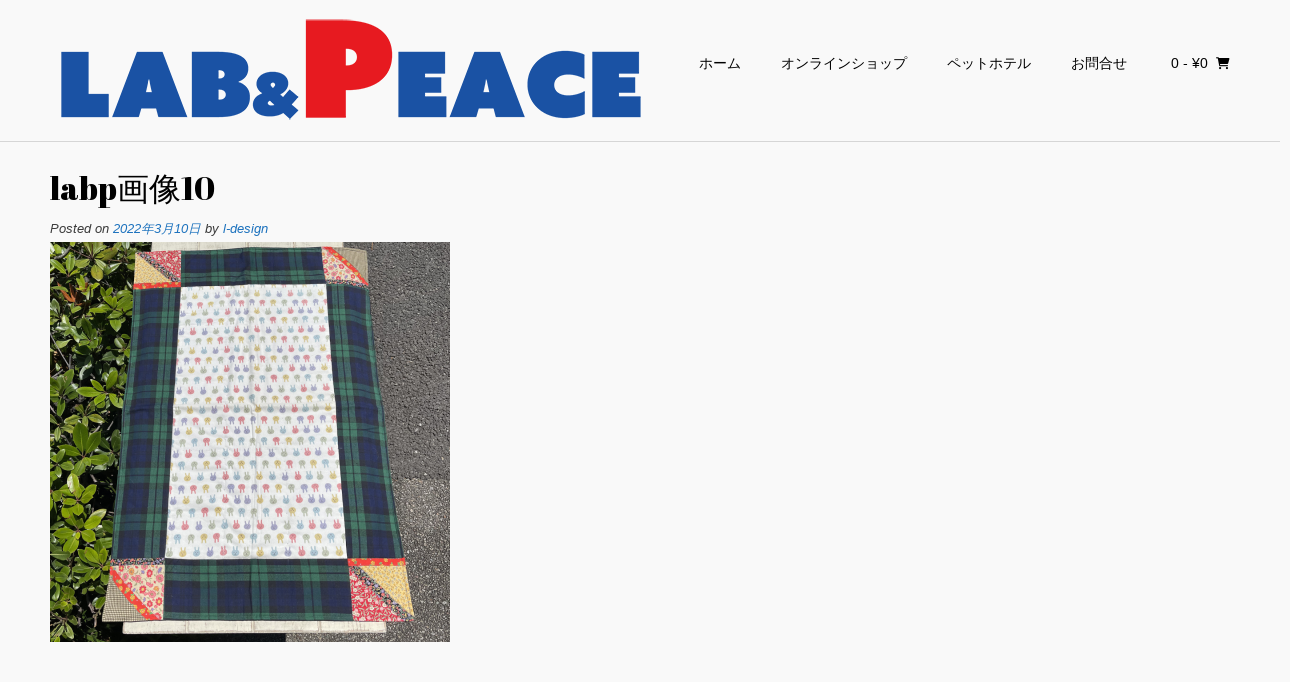

--- FILE ---
content_type: text/html; charset=UTF-8
request_url: https://labpeace-dog.com/labp%E7%94%BB%E5%83%8F10/
body_size: 13543
content:
<!DOCTYPE html><!-- Vogue.ORG -->
<html dir="ltr" lang="ja" prefix="og: https://ogp.me/ns#">
<head>
<meta charset="UTF-8">
<meta name="viewport" content="width=device-width, initial-scale=1">
<link rel="profile" href="http://gmpg.org/xfn/11">
<title>labp画像10 | Lab&amp;Peace</title>

		<!-- All in One SEO 4.7.3 - aioseo.com -->
		<meta name="robots" content="max-image-preview:large" />
		<link rel="canonical" href="https://labpeace-dog.com/labp%e7%94%bb%e5%83%8f10/" />
		<meta name="generator" content="All in One SEO (AIOSEO) 4.7.3" />
		<meta property="og:locale" content="ja_JP" />
		<meta property="og:site_name" content="Lab&amp;Peace |   神戸発、オリジナル大型犬の服、オリジナルドッグフードを販売しております。  自由にのびのび過ごせるペットホテルもさせていただいております。  どうぞお気軽にお問い合わせください" />
		<meta property="og:type" content="article" />
		<meta property="og:title" content="labp画像10 | Lab&amp;Peace" />
		<meta property="og:url" content="https://labpeace-dog.com/labp%e7%94%bb%e5%83%8f10/" />
		<meta property="article:published_time" content="2022-03-10T12:23:41+00:00" />
		<meta property="article:modified_time" content="2022-03-10T12:23:41+00:00" />
		<meta name="twitter:card" content="summary" />
		<meta name="twitter:title" content="labp画像10 | Lab&amp;Peace" />
		<script type="application/ld+json" class="aioseo-schema">
			{"@context":"https:\/\/schema.org","@graph":[{"@type":"BreadcrumbList","@id":"https:\/\/labpeace-dog.com\/labp%e7%94%bb%e5%83%8f10\/#breadcrumblist","itemListElement":[{"@type":"ListItem","@id":"https:\/\/labpeace-dog.com\/#listItem","position":1,"name":"\u5bb6","item":"https:\/\/labpeace-dog.com\/","nextItem":"https:\/\/labpeace-dog.com\/labp%e7%94%bb%e5%83%8f10\/#listItem"},{"@type":"ListItem","@id":"https:\/\/labpeace-dog.com\/labp%e7%94%bb%e5%83%8f10\/#listItem","position":2,"name":"labp\u753b\u50cf10","previousItem":"https:\/\/labpeace-dog.com\/#listItem"}]},{"@type":"ItemPage","@id":"https:\/\/labpeace-dog.com\/labp%e7%94%bb%e5%83%8f10\/#itempage","url":"https:\/\/labpeace-dog.com\/labp%e7%94%bb%e5%83%8f10\/","name":"labp\u753b\u50cf10 | Lab&Peace","inLanguage":"ja","isPartOf":{"@id":"https:\/\/labpeace-dog.com\/#website"},"breadcrumb":{"@id":"https:\/\/labpeace-dog.com\/labp%e7%94%bb%e5%83%8f10\/#breadcrumblist"},"author":{"@id":"https:\/\/labpeace-dog.com\/author\/l-design\/#author"},"creator":{"@id":"https:\/\/labpeace-dog.com\/author\/l-design\/#author"},"datePublished":"2022-03-10T21:23:41+09:00","dateModified":"2022-03-10T21:23:41+09:00"},{"@type":"Person","@id":"https:\/\/labpeace-dog.com\/#person","name":"kanoyumi","image":{"@type":"ImageObject","@id":"https:\/\/labpeace-dog.com\/labp%e7%94%bb%e5%83%8f10\/#personImage","url":"https:\/\/secure.gravatar.com\/avatar\/8785d379cc5c3ee3dd6544d7bf475805?s=96&d=mm&r=g","width":96,"height":96,"caption":"kanoyumi"}},{"@type":"Person","@id":"https:\/\/labpeace-dog.com\/author\/l-design\/#author","url":"https:\/\/labpeace-dog.com\/author\/l-design\/","name":"l-design","image":{"@type":"ImageObject","@id":"https:\/\/labpeace-dog.com\/labp%e7%94%bb%e5%83%8f10\/#authorImage","url":"https:\/\/secure.gravatar.com\/avatar\/ac97353dac38e3fa483d5ffe93c1bd8d?s=96&d=mm&r=g","width":96,"height":96,"caption":"l-design"}},{"@type":"WebSite","@id":"https:\/\/labpeace-dog.com\/#website","url":"https:\/\/labpeace-dog.com\/","name":"Lab&Peace","description":"\u795e\u6238\u767a\u3001\u30aa\u30ea\u30b8\u30ca\u30eb\u5927\u578b\u72ac\u306e\u670d\u3001\u30aa\u30ea\u30b8\u30ca\u30eb\u30c9\u30c3\u30b0\u30d5\u30fc\u30c9\u3092\u8ca9\u58f2\u3057\u3066\u304a\u308a\u307e\u3059\u3002  \u81ea\u7531\u306b\u306e\u3073\u306e\u3073\u904e\u3054\u305b\u308b\u30da\u30c3\u30c8\u30db\u30c6\u30eb\u3082\u3055\u305b\u3066\u3044\u305f\u3060\u3044\u3066\u304a\u308a\u307e\u3059\u3002  \u3069\u3046\u305e\u304a\u6c17\u8efd\u306b\u304a\u554f\u3044\u5408\u308f\u305b\u304f\u3060\u3055\u3044","inLanguage":"ja","publisher":{"@id":"https:\/\/labpeace-dog.com\/#person"}}]}
		</script>
		<!-- All in One SEO -->

<script>window._wca = window._wca || [];</script>
<link rel='dns-prefetch' href='//stats.wp.com' />
<link rel='dns-prefetch' href='//secure.gravatar.com' />
<link rel='dns-prefetch' href='//fonts.googleapis.com' />
<link rel='dns-prefetch' href='//v0.wordpress.com' />
<link rel='dns-prefetch' href='//i0.wp.com' />
<link rel="alternate" type="application/rss+xml" title="Lab&amp;Peace &raquo; フィード" href="https://labpeace-dog.com/feed/" />
<link rel="alternate" type="application/rss+xml" title="Lab&amp;Peace &raquo; コメントフィード" href="https://labpeace-dog.com/comments/feed/" />
		<!-- This site uses the Google Analytics by MonsterInsights plugin v9.1.1 - Using Analytics tracking - https://www.monsterinsights.com/ -->
		<!-- Note: MonsterInsights is not currently configured on this site. The site owner needs to authenticate with Google Analytics in the MonsterInsights settings panel. -->
					<!-- No tracking code set -->
				<!-- / Google Analytics by MonsterInsights -->
		<script type="text/javascript">
/* <![CDATA[ */
window._wpemojiSettings = {"baseUrl":"https:\/\/s.w.org\/images\/core\/emoji\/15.0.3\/72x72\/","ext":".png","svgUrl":"https:\/\/s.w.org\/images\/core\/emoji\/15.0.3\/svg\/","svgExt":".svg","source":{"concatemoji":"https:\/\/labpeace-dog.com\/wp-includes\/js\/wp-emoji-release.min.js?ver=6.6.4"}};
/*! This file is auto-generated */
!function(i,n){var o,s,e;function c(e){try{var t={supportTests:e,timestamp:(new Date).valueOf()};sessionStorage.setItem(o,JSON.stringify(t))}catch(e){}}function p(e,t,n){e.clearRect(0,0,e.canvas.width,e.canvas.height),e.fillText(t,0,0);var t=new Uint32Array(e.getImageData(0,0,e.canvas.width,e.canvas.height).data),r=(e.clearRect(0,0,e.canvas.width,e.canvas.height),e.fillText(n,0,0),new Uint32Array(e.getImageData(0,0,e.canvas.width,e.canvas.height).data));return t.every(function(e,t){return e===r[t]})}function u(e,t,n){switch(t){case"flag":return n(e,"\ud83c\udff3\ufe0f\u200d\u26a7\ufe0f","\ud83c\udff3\ufe0f\u200b\u26a7\ufe0f")?!1:!n(e,"\ud83c\uddfa\ud83c\uddf3","\ud83c\uddfa\u200b\ud83c\uddf3")&&!n(e,"\ud83c\udff4\udb40\udc67\udb40\udc62\udb40\udc65\udb40\udc6e\udb40\udc67\udb40\udc7f","\ud83c\udff4\u200b\udb40\udc67\u200b\udb40\udc62\u200b\udb40\udc65\u200b\udb40\udc6e\u200b\udb40\udc67\u200b\udb40\udc7f");case"emoji":return!n(e,"\ud83d\udc26\u200d\u2b1b","\ud83d\udc26\u200b\u2b1b")}return!1}function f(e,t,n){var r="undefined"!=typeof WorkerGlobalScope&&self instanceof WorkerGlobalScope?new OffscreenCanvas(300,150):i.createElement("canvas"),a=r.getContext("2d",{willReadFrequently:!0}),o=(a.textBaseline="top",a.font="600 32px Arial",{});return e.forEach(function(e){o[e]=t(a,e,n)}),o}function t(e){var t=i.createElement("script");t.src=e,t.defer=!0,i.head.appendChild(t)}"undefined"!=typeof Promise&&(o="wpEmojiSettingsSupports",s=["flag","emoji"],n.supports={everything:!0,everythingExceptFlag:!0},e=new Promise(function(e){i.addEventListener("DOMContentLoaded",e,{once:!0})}),new Promise(function(t){var n=function(){try{var e=JSON.parse(sessionStorage.getItem(o));if("object"==typeof e&&"number"==typeof e.timestamp&&(new Date).valueOf()<e.timestamp+604800&&"object"==typeof e.supportTests)return e.supportTests}catch(e){}return null}();if(!n){if("undefined"!=typeof Worker&&"undefined"!=typeof OffscreenCanvas&&"undefined"!=typeof URL&&URL.createObjectURL&&"undefined"!=typeof Blob)try{var e="postMessage("+f.toString()+"("+[JSON.stringify(s),u.toString(),p.toString()].join(",")+"));",r=new Blob([e],{type:"text/javascript"}),a=new Worker(URL.createObjectURL(r),{name:"wpTestEmojiSupports"});return void(a.onmessage=function(e){c(n=e.data),a.terminate(),t(n)})}catch(e){}c(n=f(s,u,p))}t(n)}).then(function(e){for(var t in e)n.supports[t]=e[t],n.supports.everything=n.supports.everything&&n.supports[t],"flag"!==t&&(n.supports.everythingExceptFlag=n.supports.everythingExceptFlag&&n.supports[t]);n.supports.everythingExceptFlag=n.supports.everythingExceptFlag&&!n.supports.flag,n.DOMReady=!1,n.readyCallback=function(){n.DOMReady=!0}}).then(function(){return e}).then(function(){var e;n.supports.everything||(n.readyCallback(),(e=n.source||{}).concatemoji?t(e.concatemoji):e.wpemoji&&e.twemoji&&(t(e.twemoji),t(e.wpemoji)))}))}((window,document),window._wpemojiSettings);
/* ]]> */
</script>
<style id='wp-emoji-styles-inline-css' type='text/css'>

	img.wp-smiley, img.emoji {
		display: inline !important;
		border: none !important;
		box-shadow: none !important;
		height: 1em !important;
		width: 1em !important;
		margin: 0 0.07em !important;
		vertical-align: -0.1em !important;
		background: none !important;
		padding: 0 !important;
	}
</style>
<link rel='stylesheet' id='wp-block-library-css' href='https://labpeace-dog.com/wp-includes/css/dist/block-library/style.min.css?ver=6.6.4' type='text/css' media='all' />
<link rel='stylesheet' id='mediaelement-css' href='https://labpeace-dog.com/wp-includes/js/mediaelement/mediaelementplayer-legacy.min.css?ver=4.2.17' type='text/css' media='all' />
<link rel='stylesheet' id='wp-mediaelement-css' href='https://labpeace-dog.com/wp-includes/js/mediaelement/wp-mediaelement.min.css?ver=6.6.4' type='text/css' media='all' />
<style id='jetpack-sharing-buttons-style-inline-css' type='text/css'>
.jetpack-sharing-buttons__services-list{display:flex;flex-direction:row;flex-wrap:wrap;gap:0;list-style-type:none;margin:5px;padding:0}.jetpack-sharing-buttons__services-list.has-small-icon-size{font-size:12px}.jetpack-sharing-buttons__services-list.has-normal-icon-size{font-size:16px}.jetpack-sharing-buttons__services-list.has-large-icon-size{font-size:24px}.jetpack-sharing-buttons__services-list.has-huge-icon-size{font-size:36px}@media print{.jetpack-sharing-buttons__services-list{display:none!important}}.editor-styles-wrapper .wp-block-jetpack-sharing-buttons{gap:0;padding-inline-start:0}ul.jetpack-sharing-buttons__services-list.has-background{padding:1.25em 2.375em}
</style>
<style id='classic-theme-styles-inline-css' type='text/css'>
/*! This file is auto-generated */
.wp-block-button__link{color:#fff;background-color:#32373c;border-radius:9999px;box-shadow:none;text-decoration:none;padding:calc(.667em + 2px) calc(1.333em + 2px);font-size:1.125em}.wp-block-file__button{background:#32373c;color:#fff;text-decoration:none}
</style>
<style id='global-styles-inline-css' type='text/css'>
:root{--wp--preset--aspect-ratio--square: 1;--wp--preset--aspect-ratio--4-3: 4/3;--wp--preset--aspect-ratio--3-4: 3/4;--wp--preset--aspect-ratio--3-2: 3/2;--wp--preset--aspect-ratio--2-3: 2/3;--wp--preset--aspect-ratio--16-9: 16/9;--wp--preset--aspect-ratio--9-16: 9/16;--wp--preset--color--black: #000000;--wp--preset--color--cyan-bluish-gray: #abb8c3;--wp--preset--color--white: #ffffff;--wp--preset--color--pale-pink: #f78da7;--wp--preset--color--vivid-red: #cf2e2e;--wp--preset--color--luminous-vivid-orange: #ff6900;--wp--preset--color--luminous-vivid-amber: #fcb900;--wp--preset--color--light-green-cyan: #7bdcb5;--wp--preset--color--vivid-green-cyan: #00d084;--wp--preset--color--pale-cyan-blue: #8ed1fc;--wp--preset--color--vivid-cyan-blue: #0693e3;--wp--preset--color--vivid-purple: #9b51e0;--wp--preset--gradient--vivid-cyan-blue-to-vivid-purple: linear-gradient(135deg,rgba(6,147,227,1) 0%,rgb(155,81,224) 100%);--wp--preset--gradient--light-green-cyan-to-vivid-green-cyan: linear-gradient(135deg,rgb(122,220,180) 0%,rgb(0,208,130) 100%);--wp--preset--gradient--luminous-vivid-amber-to-luminous-vivid-orange: linear-gradient(135deg,rgba(252,185,0,1) 0%,rgba(255,105,0,1) 100%);--wp--preset--gradient--luminous-vivid-orange-to-vivid-red: linear-gradient(135deg,rgba(255,105,0,1) 0%,rgb(207,46,46) 100%);--wp--preset--gradient--very-light-gray-to-cyan-bluish-gray: linear-gradient(135deg,rgb(238,238,238) 0%,rgb(169,184,195) 100%);--wp--preset--gradient--cool-to-warm-spectrum: linear-gradient(135deg,rgb(74,234,220) 0%,rgb(151,120,209) 20%,rgb(207,42,186) 40%,rgb(238,44,130) 60%,rgb(251,105,98) 80%,rgb(254,248,76) 100%);--wp--preset--gradient--blush-light-purple: linear-gradient(135deg,rgb(255,206,236) 0%,rgb(152,150,240) 100%);--wp--preset--gradient--blush-bordeaux: linear-gradient(135deg,rgb(254,205,165) 0%,rgb(254,45,45) 50%,rgb(107,0,62) 100%);--wp--preset--gradient--luminous-dusk: linear-gradient(135deg,rgb(255,203,112) 0%,rgb(199,81,192) 50%,rgb(65,88,208) 100%);--wp--preset--gradient--pale-ocean: linear-gradient(135deg,rgb(255,245,203) 0%,rgb(182,227,212) 50%,rgb(51,167,181) 100%);--wp--preset--gradient--electric-grass: linear-gradient(135deg,rgb(202,248,128) 0%,rgb(113,206,126) 100%);--wp--preset--gradient--midnight: linear-gradient(135deg,rgb(2,3,129) 0%,rgb(40,116,252) 100%);--wp--preset--font-size--small: 13px;--wp--preset--font-size--medium: 20px;--wp--preset--font-size--large: 36px;--wp--preset--font-size--x-large: 42px;--wp--preset--font-family--inter: "Inter", sans-serif;--wp--preset--font-family--cardo: Cardo;--wp--preset--spacing--20: 0.44rem;--wp--preset--spacing--30: 0.67rem;--wp--preset--spacing--40: 1rem;--wp--preset--spacing--50: 1.5rem;--wp--preset--spacing--60: 2.25rem;--wp--preset--spacing--70: 3.38rem;--wp--preset--spacing--80: 5.06rem;--wp--preset--shadow--natural: 6px 6px 9px rgba(0, 0, 0, 0.2);--wp--preset--shadow--deep: 12px 12px 50px rgba(0, 0, 0, 0.4);--wp--preset--shadow--sharp: 6px 6px 0px rgba(0, 0, 0, 0.2);--wp--preset--shadow--outlined: 6px 6px 0px -3px rgba(255, 255, 255, 1), 6px 6px rgba(0, 0, 0, 1);--wp--preset--shadow--crisp: 6px 6px 0px rgba(0, 0, 0, 1);}:where(.is-layout-flex){gap: 0.5em;}:where(.is-layout-grid){gap: 0.5em;}body .is-layout-flex{display: flex;}.is-layout-flex{flex-wrap: wrap;align-items: center;}.is-layout-flex > :is(*, div){margin: 0;}body .is-layout-grid{display: grid;}.is-layout-grid > :is(*, div){margin: 0;}:where(.wp-block-columns.is-layout-flex){gap: 2em;}:where(.wp-block-columns.is-layout-grid){gap: 2em;}:where(.wp-block-post-template.is-layout-flex){gap: 1.25em;}:where(.wp-block-post-template.is-layout-grid){gap: 1.25em;}.has-black-color{color: var(--wp--preset--color--black) !important;}.has-cyan-bluish-gray-color{color: var(--wp--preset--color--cyan-bluish-gray) !important;}.has-white-color{color: var(--wp--preset--color--white) !important;}.has-pale-pink-color{color: var(--wp--preset--color--pale-pink) !important;}.has-vivid-red-color{color: var(--wp--preset--color--vivid-red) !important;}.has-luminous-vivid-orange-color{color: var(--wp--preset--color--luminous-vivid-orange) !important;}.has-luminous-vivid-amber-color{color: var(--wp--preset--color--luminous-vivid-amber) !important;}.has-light-green-cyan-color{color: var(--wp--preset--color--light-green-cyan) !important;}.has-vivid-green-cyan-color{color: var(--wp--preset--color--vivid-green-cyan) !important;}.has-pale-cyan-blue-color{color: var(--wp--preset--color--pale-cyan-blue) !important;}.has-vivid-cyan-blue-color{color: var(--wp--preset--color--vivid-cyan-blue) !important;}.has-vivid-purple-color{color: var(--wp--preset--color--vivid-purple) !important;}.has-black-background-color{background-color: var(--wp--preset--color--black) !important;}.has-cyan-bluish-gray-background-color{background-color: var(--wp--preset--color--cyan-bluish-gray) !important;}.has-white-background-color{background-color: var(--wp--preset--color--white) !important;}.has-pale-pink-background-color{background-color: var(--wp--preset--color--pale-pink) !important;}.has-vivid-red-background-color{background-color: var(--wp--preset--color--vivid-red) !important;}.has-luminous-vivid-orange-background-color{background-color: var(--wp--preset--color--luminous-vivid-orange) !important;}.has-luminous-vivid-amber-background-color{background-color: var(--wp--preset--color--luminous-vivid-amber) !important;}.has-light-green-cyan-background-color{background-color: var(--wp--preset--color--light-green-cyan) !important;}.has-vivid-green-cyan-background-color{background-color: var(--wp--preset--color--vivid-green-cyan) !important;}.has-pale-cyan-blue-background-color{background-color: var(--wp--preset--color--pale-cyan-blue) !important;}.has-vivid-cyan-blue-background-color{background-color: var(--wp--preset--color--vivid-cyan-blue) !important;}.has-vivid-purple-background-color{background-color: var(--wp--preset--color--vivid-purple) !important;}.has-black-border-color{border-color: var(--wp--preset--color--black) !important;}.has-cyan-bluish-gray-border-color{border-color: var(--wp--preset--color--cyan-bluish-gray) !important;}.has-white-border-color{border-color: var(--wp--preset--color--white) !important;}.has-pale-pink-border-color{border-color: var(--wp--preset--color--pale-pink) !important;}.has-vivid-red-border-color{border-color: var(--wp--preset--color--vivid-red) !important;}.has-luminous-vivid-orange-border-color{border-color: var(--wp--preset--color--luminous-vivid-orange) !important;}.has-luminous-vivid-amber-border-color{border-color: var(--wp--preset--color--luminous-vivid-amber) !important;}.has-light-green-cyan-border-color{border-color: var(--wp--preset--color--light-green-cyan) !important;}.has-vivid-green-cyan-border-color{border-color: var(--wp--preset--color--vivid-green-cyan) !important;}.has-pale-cyan-blue-border-color{border-color: var(--wp--preset--color--pale-cyan-blue) !important;}.has-vivid-cyan-blue-border-color{border-color: var(--wp--preset--color--vivid-cyan-blue) !important;}.has-vivid-purple-border-color{border-color: var(--wp--preset--color--vivid-purple) !important;}.has-vivid-cyan-blue-to-vivid-purple-gradient-background{background: var(--wp--preset--gradient--vivid-cyan-blue-to-vivid-purple) !important;}.has-light-green-cyan-to-vivid-green-cyan-gradient-background{background: var(--wp--preset--gradient--light-green-cyan-to-vivid-green-cyan) !important;}.has-luminous-vivid-amber-to-luminous-vivid-orange-gradient-background{background: var(--wp--preset--gradient--luminous-vivid-amber-to-luminous-vivid-orange) !important;}.has-luminous-vivid-orange-to-vivid-red-gradient-background{background: var(--wp--preset--gradient--luminous-vivid-orange-to-vivid-red) !important;}.has-very-light-gray-to-cyan-bluish-gray-gradient-background{background: var(--wp--preset--gradient--very-light-gray-to-cyan-bluish-gray) !important;}.has-cool-to-warm-spectrum-gradient-background{background: var(--wp--preset--gradient--cool-to-warm-spectrum) !important;}.has-blush-light-purple-gradient-background{background: var(--wp--preset--gradient--blush-light-purple) !important;}.has-blush-bordeaux-gradient-background{background: var(--wp--preset--gradient--blush-bordeaux) !important;}.has-luminous-dusk-gradient-background{background: var(--wp--preset--gradient--luminous-dusk) !important;}.has-pale-ocean-gradient-background{background: var(--wp--preset--gradient--pale-ocean) !important;}.has-electric-grass-gradient-background{background: var(--wp--preset--gradient--electric-grass) !important;}.has-midnight-gradient-background{background: var(--wp--preset--gradient--midnight) !important;}.has-small-font-size{font-size: var(--wp--preset--font-size--small) !important;}.has-medium-font-size{font-size: var(--wp--preset--font-size--medium) !important;}.has-large-font-size{font-size: var(--wp--preset--font-size--large) !important;}.has-x-large-font-size{font-size: var(--wp--preset--font-size--x-large) !important;}
:where(.wp-block-post-template.is-layout-flex){gap: 1.25em;}:where(.wp-block-post-template.is-layout-grid){gap: 1.25em;}
:where(.wp-block-columns.is-layout-flex){gap: 2em;}:where(.wp-block-columns.is-layout-grid){gap: 2em;}
:root :where(.wp-block-pullquote){font-size: 1.5em;line-height: 1.6;}
</style>
<link rel='stylesheet' id='contact-form-7-css' href='https://labpeace-dog.com/wp-content/plugins/contact-form-7/includes/css/styles.css?ver=5.9.8' type='text/css' media='all' />
<link rel='stylesheet' id='whats-new-style-css' href='https://labpeace-dog.com/wp-content/plugins/whats-new-genarator/whats-new.css?ver=2.0.2' type='text/css' media='all' />
<link rel='stylesheet' id='woocommerce-layout-css' href='https://labpeace-dog.com/wp-content/plugins/woocommerce/assets/css/woocommerce-layout.css?ver=9.3.5' type='text/css' media='all' />
<style id='woocommerce-layout-inline-css' type='text/css'>

	.infinite-scroll .woocommerce-pagination {
		display: none;
	}
</style>
<link rel='stylesheet' id='woocommerce-smallscreen-css' href='https://labpeace-dog.com/wp-content/plugins/woocommerce/assets/css/woocommerce-smallscreen.css?ver=9.3.5' type='text/css' media='only screen and (max-width: 768px)' />
<link rel='stylesheet' id='woocommerce-general-css' href='https://labpeace-dog.com/wp-content/plugins/woocommerce/assets/css/woocommerce.css?ver=9.3.5' type='text/css' media='all' />
<style id='woocommerce-inline-inline-css' type='text/css'>
.woocommerce form .form-row .required { visibility: visible; }
</style>
<link rel='stylesheet' id='wc-shortcodes-style-css' href='https://labpeace-dog.com/wp-content/plugins/wc-shortcodes/public/assets/css/style.css?ver=3.46' type='text/css' media='all' />
<link rel='stylesheet' id='wc-gateway-linepay-smart-payment-buttons-css' href='https://labpeace-dog.com/wp-content/plugins/woocommerce-for-japan/assets/css/linepay_button.css?ver=6.6.4' type='text/css' media='all' />
<link rel='stylesheet' id='customizer_vogue_fonts-css' href='//fonts.googleapis.com/css?family=Abril+Fatface%3Aregular%7CLato%3Aregular%2Citalic%2C700%26subset%3Dlatin%2C' type='text/css' media='screen' />
<link rel='stylesheet' id='vogue-body-font-default-css' href='//fonts.googleapis.com/css?family=Open+Sans%3A400%2C300%2C300italic%2C400italic%2C600%2C600italic%2C700%2C700italic&#038;ver=1.4.72' type='text/css' media='all' />
<link rel='stylesheet' id='vogue-heading-font-default-css' href='//fonts.googleapis.com/css?family=Lato%3A400%2C300%2C300italic%2C400italic%2C700%2C700italic&#038;ver=1.4.72' type='text/css' media='all' />
<link rel='stylesheet' id='vogue-font-awesome-css' href='https://labpeace-dog.com/wp-content/themes/vogue/includes/font-awesome/css/all.min.css?ver=6.0.0' type='text/css' media='all' />
<link rel='stylesheet' id='vogue-style-css' href='https://labpeace-dog.com/wp-content/themes/vogue/style.css?ver=1.4.72' type='text/css' media='all' />
<link rel='stylesheet' id='vogue-header-style-css' href='https://labpeace-dog.com/wp-content/themes/vogue/templates/css/header-three.css?ver=1.4.72' type='text/css' media='all' />
<link rel='stylesheet' id='vogue-standard-woocommerce-style-css' href='https://labpeace-dog.com/wp-content/themes/vogue/templates/css/woocommerce-standard-style.css?ver=1.4.72' type='text/css' media='all' />
<link rel='stylesheet' id='vogue-footer-style-css' href='https://labpeace-dog.com/wp-content/themes/vogue/templates/css/footer-standard.css?ver=1.4.72' type='text/css' media='all' />
<link rel='stylesheet' id='wordpresscanvas-font-awesome-css' href='https://labpeace-dog.com/wp-content/plugins/wc-shortcodes/public/assets/css/font-awesome.min.css?ver=4.7.0' type='text/css' media='all' />
<script type="text/javascript" src="https://labpeace-dog.com/wp-includes/js/jquery/jquery.min.js?ver=3.7.1" id="jquery-core-js"></script>
<script type="text/javascript" src="https://labpeace-dog.com/wp-includes/js/jquery/jquery-migrate.min.js?ver=3.4.1" id="jquery-migrate-js"></script>
<script type="text/javascript" src="https://labpeace-dog.com/wp-content/plugins/woocommerce/assets/js/jquery-blockui/jquery.blockUI.min.js?ver=2.7.0-wc.9.3.5" id="jquery-blockui-js" defer="defer" data-wp-strategy="defer"></script>
<script type="text/javascript" id="wc-add-to-cart-js-extra">
/* <![CDATA[ */
var wc_add_to_cart_params = {"ajax_url":"\/wp-admin\/admin-ajax.php","wc_ajax_url":"\/?wc-ajax=%%endpoint%%","i18n_view_cart":"\u304a\u8cb7\u3044\u7269\u30ab\u30b4\u3092\u8868\u793a","cart_url":"https:\/\/labpeace-dog.com\/cart\/","is_cart":"","cart_redirect_after_add":"yes"};
/* ]]> */
</script>
<script type="text/javascript" src="https://labpeace-dog.com/wp-content/plugins/woocommerce/assets/js/frontend/add-to-cart.min.js?ver=9.3.5" id="wc-add-to-cart-js" defer="defer" data-wp-strategy="defer"></script>
<script type="text/javascript" src="https://labpeace-dog.com/wp-content/plugins/woocommerce/assets/js/js-cookie/js.cookie.min.js?ver=2.1.4-wc.9.3.5" id="js-cookie-js" defer="defer" data-wp-strategy="defer"></script>
<script type="text/javascript" id="woocommerce-js-extra">
/* <![CDATA[ */
var woocommerce_params = {"ajax_url":"\/wp-admin\/admin-ajax.php","wc_ajax_url":"\/?wc-ajax=%%endpoint%%"};
/* ]]> */
</script>
<script type="text/javascript" src="https://labpeace-dog.com/wp-content/plugins/woocommerce/assets/js/frontend/woocommerce.min.js?ver=9.3.5" id="woocommerce-js" defer="defer" data-wp-strategy="defer"></script>
<script type="text/javascript" src="https://stats.wp.com/s-202604.js" id="woocommerce-analytics-js" defer="defer" data-wp-strategy="defer"></script>
<link rel="https://api.w.org/" href="https://labpeace-dog.com/wp-json/" /><link rel="alternate" title="JSON" type="application/json" href="https://labpeace-dog.com/wp-json/wp/v2/media/975" /><link rel="EditURI" type="application/rsd+xml" title="RSD" href="https://labpeace-dog.com/xmlrpc.php?rsd" />
<meta name="generator" content="WordPress 6.6.4" />
<meta name="generator" content="WooCommerce 9.3.5" />
<link rel='shortlink' href='https://wp.me/a8G2JB-fJ' />
<link rel="alternate" title="oEmbed (JSON)" type="application/json+oembed" href="https://labpeace-dog.com/wp-json/oembed/1.0/embed?url=https%3A%2F%2Flabpeace-dog.com%2Flabp%25e7%2594%25bb%25e5%2583%258f10%2F" />
<link rel="alternate" title="oEmbed (XML)" type="text/xml+oembed" href="https://labpeace-dog.com/wp-json/oembed/1.0/embed?url=https%3A%2F%2Flabpeace-dog.com%2Flabp%25e7%2594%25bb%25e5%2583%258f10%2F&#038;format=xml" />
	<style>img#wpstats{display:none}</style>
			<noscript><style>.woocommerce-product-gallery{ opacity: 1 !important; }</style></noscript>
	<style type="text/css" id="custom-background-css">
body.custom-background { background-color: #f9f9f9; }
</style>
	<style id='wp-fonts-local' type='text/css'>
@font-face{font-family:Inter;font-style:normal;font-weight:300 900;font-display:fallback;src:url('https://labpeace-dog.com/wp-content/plugins/woocommerce/assets/fonts/Inter-VariableFont_slnt,wght.woff2') format('woff2');font-stretch:normal;}
@font-face{font-family:Cardo;font-style:normal;font-weight:400;font-display:fallback;src:url('https://labpeace-dog.com/wp-content/plugins/woocommerce/assets/fonts/cardo_normal_400.woff2') format('woff2');}
</style>
<link rel="icon" href="https://labpeace-dog.com/wp-content/uploads/2017/07/cropped-18835226_1284916458272666_1252797264_n-32x32.jpg" sizes="32x32" />
<link rel="icon" href="https://labpeace-dog.com/wp-content/uploads/2017/07/cropped-18835226_1284916458272666_1252797264_n-192x192.jpg" sizes="192x192" />
<link rel="apple-touch-icon" href="https://labpeace-dog.com/wp-content/uploads/2017/07/cropped-18835226_1284916458272666_1252797264_n-180x180.jpg" />
<meta name="msapplication-TileImage" content="https://labpeace-dog.com/wp-content/uploads/2017/07/cropped-18835226_1284916458272666_1252797264_n-270x270.jpg" />
		<style type="text/css" id="wp-custom-css">
			a:hover img {
	opacity: 0.6;
	filter: alpha(opacity=60);
}

.mybox{
 border: 1px solid #ccc;	/* 線の太さ・種類・色 */
 box-shadow:1px 1px 6px 0px #ccc;
 padding: 50px 10px 10px 10px;	/* 内側の余白 上・右・下・左 */
 position: relative;
 z-index: -2
}
.mybox:before{
 background-image: -webkit-gradient(radial, 30% 30%, 0, 30% 30%, 10, from(#ffe5ed), to(#e50044));	/* マップピンの色 */
 border-radius: 50%;
 box-shadow: .5px .5px 4px 1px rgba(128, 128, 128, 0.5);
 content: '';
 display: block;
 position: absolute;
 top: 5px;
 left: 50%;
 width: 15px;
 height: 15px;
 z-index: 0;
}
.mybox:after{
 background-image: linear-gradient(-80deg, transparent 47%, #333333 47%, #333333 52%, transparent 52%, transparent);
 content: '';
 position: absolute;
 top: 15px;
 left: 50%;
 width: 10px;
 height: 13px;
 z-index: -1;
}

.cp_hr02 {
	border-width: 1px 0 0 0;
	border-style: dashed;
	border-color: #ffb300;
}

body {
  font-family: "Open Sans", sans-serif;
  line-height: 1.25;
}

table {
  border-collapse: collapse;
  margin: 0 auto;
  padding: 0;
  width: 650px;
  table-layout: fixed;
}

table tr {
  background-color: #e6f2f5;
  padding: .35em;
  border-bottom: 2px solid #fff;
}
table th,
table td {
  padding: 1em 10px 1em 1em;
  border-right: 2px solid #fff;
}
table th {
  font-size: .85em;
}
table thead tr{
  background-color: #167F92;
  color:#fff;
}
table tbody th {
    background: #78bbc7;
    color: #fff;
}
.txt{
   text-align: left;
   font-size: .85em;
}
.price{
  text-align: right;
  color: #167F92;
  font-weight: bold;
}
.non{
  background:#fff
}
@media screen and (max-width: 600px) {
  table {
    border: 0;
    width:100%
  }
  table th{
    background-color: #167F92;
    display: block;
    border-right: none;
  }
  table thead {
    border: none;
    clip: rect(0 0 0 0);
    height: 1px;
    margin: -1px;
    overflow: hidden;
    padding: 0;
    position: absolute;
    width: 1px;
  }
  table tr {
    display: block;
    margin-bottom: .625em;
  }
  table td {
    border-bottom: 1px solid #bbb;
    display: block;
    font-size: .8em;
    text-align: right;
    position: relative;
    padding: .625em .625em .625em 4em;
    border-right: none;
  }
  
  table td::before {
    content: attr(data-label);
    font-weight: bold;
    position: absolute;
    left: 10px;
    color: #167F92;
  }
  table td:last-child {
    border-bottom: 0;
  }
  table tbody th {
    color: #fff;
}
}

.mybox2 {
 border: 10px solid #eaf4ff;	/* 内側の線の太さ・種類・色 */
 margin: 10px; /* 外側の余白 */
 padding: 10px; /* 内側の余白 */
 position: relative;
 z-index: 0;
}
.mybox2:before {
 border: 1px solid #f5d5da;	/* 外側の線の太さ・種類・色 */
 content: '';
 display: block;
 position: absolute;
 top: -10px;
 bottom: -10px;
 left: -10px;
 right: -10px;
 z-index: -1;
}		</style>
		</head>
<body class="attachment attachment-template-default single single-attachment postid-975 attachmentid-975 attachment-png custom-background theme-vogue woocommerce-no-js wc-shortcodes-font-awesome-enabled group-blog">
<div id="page" class="hfeed site vogue-meta-slider">

<a class="skip-link screen-reader-text" href="#site-content">Skip to content</a>

	
		
		
		
<header id="masthead" class="site-header site-header-three ">
	
		
		
	<div class="site-container">
	
		<div class="site-branding">
			
					        <a href="https://labpeace-dog.com/" class="site-logo-img" title="Lab&amp;Peace"><img src="https://labpeace-dog.com/wp-content/uploads/2022/11/fca7cc9ae90b36a0dba760919a8d7325.png" alt="Lab&amp;Peace" /></a>
		    			
		</div><!-- .site-branding -->
		
					<nav id="site-navigation" class="main-navigation vogue-mobile-nav-skin-dark" role="navigation">
				<button class="header-menu-button"><i class="fas fa-bars"></i><span>menu</span></button>
				<div id="main-menu" class="main-menu-container">
                    <div class="main-menu-inner">
                        <button class="main-menu-close"><i class="fas fa-angle-right"></i><i class="fas fa-angle-left"></i></button>
                        <div class="menu-main-menu-container"><ul id="primary-menu" class="menu"><li id="menu-item-1161" class="menu-item menu-item-type-post_type menu-item-object-page menu-item-home menu-item-1161"><a href="https://labpeace-dog.com/">ホーム</a></li>
<li id="menu-item-1159" class="menu-item menu-item-type-post_type menu-item-object-page menu-item-1159"><a href="https://labpeace-dog.com/onlineshop/">オンラインショップ</a></li>
<li id="menu-item-1158" class="menu-item menu-item-type-post_type menu-item-object-page menu-item-1158"><a href="https://labpeace-dog.com/pet-hotel/">ペットホテル</a></li>
<li id="menu-item-1160" class="menu-item menu-item-type-post_type menu-item-object-page menu-item-1160"><a href="https://labpeace-dog.com/contact/">お問合せ</a></li>
</ul></div>                        
                                                                                    <div class="header-cart">
                                    
                                    <a class="header-cart-contents" href="https://labpeace-dog.com/cart/" title="View your shopping cart">
                                        <span class="header-cart-amount">
                                            0<span> - &yen;0</span>
                                        </span>
                                        <span class="header-cart-checkout ">
                                            <i class="fas fa-shopping-cart"></i>
                                        </span>
                                    </a>
                                    
                                </div>
                                                                        </div>
				</div>
			</nav><!-- #site-navigation -->
				
		<div class="clearboth"></div>
	</div>
	
</header><!-- #masthead -->	
		
	
	
	<div id="site-content" class="site-container content-container content-no-sidebar ">

	<div id="primary" class="content-area">
		<main id="main" class="site-main" role="main">

		
			
<article id="post-975" class="post-975 attachment type-attachment status-inherit hentry">
	<header class="entry-header">
		<h1 class="entry-title">labp画像10</h1>
		<div class="entry-meta">
			<span class="posted-on">Posted on <a href="https://labpeace-dog.com/labp%e7%94%bb%e5%83%8f10/" rel="bookmark"><time class="entry-date published updated" datetime="2022-03-10T21:23:41+09:00">2022年3月10日</time></a></span><span class="byline"> by <span class="author vcard"><a class="url fn n" href="https://labpeace-dog.com/author/l-design/">l-design</a></span></span>		</div><!-- .entry-meta -->
	</header><!-- .entry-header -->
	
		
	<div class="entry-content">
		<p class="attachment"><a href="https://i0.wp.com/labpeace-dog.com/wp-content/uploads/2022/03/538c17f89f1d8f1fb898d5ce096ab8a9.png?ssl=1"><img data-recalc-dims="1" fetchpriority="high" decoding="async" width="400" height="400" src="https://i0.wp.com/labpeace-dog.com/wp-content/uploads/2022/03/538c17f89f1d8f1fb898d5ce096ab8a9-400x400.png?resize=400%2C400&#038;ssl=1" class="attachment-medium size-medium" alt="" srcset="https://i0.wp.com/labpeace-dog.com/wp-content/uploads/2022/03/538c17f89f1d8f1fb898d5ce096ab8a9.png?resize=400%2C400&amp;ssl=1 400w, https://i0.wp.com/labpeace-dog.com/wp-content/uploads/2022/03/538c17f89f1d8f1fb898d5ce096ab8a9.png?resize=1024%2C1024&amp;ssl=1 1024w, https://i0.wp.com/labpeace-dog.com/wp-content/uploads/2022/03/538c17f89f1d8f1fb898d5ce096ab8a9.png?resize=150%2C150&amp;ssl=1 150w, https://i0.wp.com/labpeace-dog.com/wp-content/uploads/2022/03/538c17f89f1d8f1fb898d5ce096ab8a9.png?resize=768%2C768&amp;ssl=1 768w, https://i0.wp.com/labpeace-dog.com/wp-content/uploads/2022/03/538c17f89f1d8f1fb898d5ce096ab8a9.png?w=1100&amp;ssl=1 1100w" sizes="(max-width: 400px) 100vw, 400px" data-attachment-id="975" data-permalink="https://labpeace-dog.com/labp%e7%94%bb%e5%83%8f10/" data-orig-file="https://labpeace-dog.com/wp-content/uploads/2022/03/538c17f89f1d8f1fb898d5ce096ab8a9.png" data-orig-size="1100,1100" data-comments-opened="0" data-image-meta="{&quot;aperture&quot;:&quot;0&quot;,&quot;credit&quot;:&quot;&quot;,&quot;camera&quot;:&quot;&quot;,&quot;caption&quot;:&quot;&quot;,&quot;created_timestamp&quot;:&quot;0&quot;,&quot;copyright&quot;:&quot;&quot;,&quot;focal_length&quot;:&quot;0&quot;,&quot;iso&quot;:&quot;0&quot;,&quot;shutter_speed&quot;:&quot;0&quot;,&quot;title&quot;:&quot;&quot;,&quot;orientation&quot;:&quot;0&quot;}" data-image-title="labp画像10" data-image-description="" data-image-caption="" data-medium-file="https://labpeace-dog.com/wp-content/uploads/2022/03/538c17f89f1d8f1fb898d5ce096ab8a9-400x400.png" data-large-file="https://labpeace-dog.com/wp-content/uploads/2022/03/538c17f89f1d8f1fb898d5ce096ab8a9-1024x1024.png" tabindex="0" role="button" /></a></p>
			</div><!-- .entry-content -->

	<footer class="entry-footer">
			</footer><!-- .entry-footer -->
</article><!-- #post-## -->

								<nav class="navigation post-navigation" role="navigation">
		<span class="screen-reader-text">Post navigation</span>
		<div class="nav-links">
			<div class="nav-previous"><a href="https://labpeace-dog.com/labp%e7%94%bb%e5%83%8f10/" rel="prev">labp画像10</a></div>		</div><!-- .nav-links -->
	</nav><!-- .navigation -->
				
			
		
		</main><!-- #main -->
	</div><!-- #primary -->

		
	<div class="clearboth"></div>
	
		<div class="clearboth"></div>
	</div><!-- #content -->
	
			
		<footer id="colophon" class="site-footer site-footer-standard" role="contentinfo">
	
	<div class="site-footer-widgets">
        <div class="site-container">
            	            <ul>
	                <li id="search-4" class="widget widget_search"><form role="search" method="get" class="search-form" action="https://labpeace-dog.com/">
	<label>
		<input type="search" class="search-field" placeholder="Search &amp; hit enter&hellip;" value="" name="s" />
	</label>
	<input type="submit" class="search-submit" value="&nbsp;" />
</form></li>
<li id="nav_menu-3" class="widget widget_nav_menu"><div class="menu-%e3%83%a1%e3%82%a4%e3%83%b3-container"><ul id="menu-%e3%83%a1%e3%82%a4%e3%83%b3" class="menu"><li class="menu-item menu-item-type-post_type menu-item-object-page menu-item-home menu-item-1161"><a href="https://labpeace-dog.com/">ホーム</a></li>
<li class="menu-item menu-item-type-post_type menu-item-object-page menu-item-1159"><a href="https://labpeace-dog.com/onlineshop/">オンラインショップ</a></li>
<li class="menu-item menu-item-type-post_type menu-item-object-page menu-item-1158"><a href="https://labpeace-dog.com/pet-hotel/">ペットホテル</a></li>
<li class="menu-item menu-item-type-post_type menu-item-object-page menu-item-1160"><a href="https://labpeace-dog.com/contact/">お問合せ</a></li>
</ul></div></li>
<li id="nav_menu-4" class="widget widget_nav_menu"><div class="menu-%e3%83%95%e3%83%83%e3%82%bf%e3%83%bc-container"><ul id="menu-%e3%83%95%e3%83%83%e3%82%bf%e3%83%bc" class="menu"><li id="menu-item-42" class="menu-item menu-item-type-post_type menu-item-object-page menu-item-42"><a href="https://labpeace-dog.com/%e3%83%97%e3%83%a9%e3%82%a4%e3%83%90%e3%82%b7%e3%83%bc%e3%83%9d%e3%83%aa%e3%82%b7%e3%83%bc/">プライバシーポリシー</a></li>
<li id="menu-item-43" class="menu-item menu-item-type-post_type menu-item-object-page menu-item-43"><a href="https://labpeace-dog.com/%e3%82%b5%e3%82%a4%e3%83%88%e3%83%9e%e3%83%83%e3%83%97/">サイトマップ</a></li>
</ul></div></li>
<li id="text-3" class="widget widget_text">			<div class="textwidget"><div id="metaslider-id-562" style="max-width: 150px; margin: 0 auto;" class="ml-slider-3-92-0 metaslider metaslider-flex metaslider-562 ml-slider ms-theme-default" role="region" aria-roledescription="Slideshow" aria-label="新規スライダー">
    <div id="metaslider_container_562">
        <div id="metaslider_562">
            <ul class='slides'>
                <li style="display: block; width: 100%;" class="slide-566 ms-image " aria-roledescription="slide" aria-label="slide-566"><img data-recalc-dims="1" src="https://i0.wp.com/labpeace-dog.com/wp-content/uploads/2017/07/18835328_1281764908587821_172882159_n-150x150.jpg?resize=150%2C150&#038;ssl=1" height="150" width="150" alt="" class="slider-562 slide-566" /></li>
                <li style="display: none; width: 100%;" class="slide-568 ms-image " aria-roledescription="slide" aria-label="slide-568"><img data-recalc-dims="1" src="https://i0.wp.com/labpeace-dog.com/wp-content/uploads/2017/07/18835226_1284916458272666_1252797264_n-150x150.jpg?resize=150%2C150&#038;ssl=1" height="150" width="150" alt="" class="slider-562 slide-568" /></li>
                <li style="display: none; width: 100%;" class="slide-570 ms-image " aria-roledescription="slide" aria-label="slide-570"><img data-recalc-dims="1" src="https://i0.wp.com/labpeace-dog.com/wp-content/uploads/2017/07/18870993_1284916368272675_1524587904_n-150x150.jpg?resize=150%2C150&#038;ssl=1" height="150" width="150" alt="" class="slider-562 slide-570" /></li>
                <li style="display: none; width: 100%;" class="slide-572 ms-image " aria-roledescription="slide" aria-label="slide-572"><img data-recalc-dims="1" src="https://i0.wp.com/labpeace-dog.com/wp-content/uploads/2017/07/18902173_1284916271606018_509211323_n-150x150.jpg?resize=150%2C150&#038;ssl=1" height="150" width="150" alt="" class="slider-562 slide-572" /></li>
            </ul>
        </div>
        
    </div>
</div></div>
		</li>
<li id="text-4" class="widget widget_text"><h4 class="widget-title">Line@のご登録</h4>			<div class="textwidget"><a href="https://line.me/R/ti/p/%40ebz8372q"><img data-recalc-dims="1" width="900" src="https://i0.wp.com/scdn.line-apps.com/n/line_add_friends/btn/ja.png?fit=900%2C36&#038;ssl=1" alt="友だち追加" height="36" border="0" /></a></div>
		</li>
	            </ul>
	                    <div class="clearboth"></div>
        </div>
    </div>
    
    	
			<div class="footer-copyright">Theme: <a href="https://demo.kairaweb.com/#vogue">Vogue</a> by Kaira</div>		
</footer>		
	    
	
</div><!-- #page -->

	<div class="scroll-to-top"><i class="fas fa-angle-up"></i></div> <!-- Scroll To Top Button -->

	<script type='text/javascript'>
		(function () {
			var c = document.body.className;
			c = c.replace(/woocommerce-no-js/, 'woocommerce-js');
			document.body.className = c;
		})();
	</script>
	<link rel='stylesheet' id='wc-blocks-style-css' href='https://labpeace-dog.com/wp-content/plugins/woocommerce/assets/client/blocks/wc-blocks.css?ver=wc-9.3.5' type='text/css' media='all' />
<style id='vogue-customizer-custom-css-inline-css' type='text/css'>
#comments .form-submit #submit,
                .search-block .search-submit,
                .side-aligned-social a.header-social-icon,
                .no-results-btn,
                button,
                input[type="button"],
                input[type="reset"],
                input[type="submit"],
                .woocommerce ul.products li.product a.add_to_cart_button, .woocommerce-page ul.products li.product a.add_to_cart_button,
                .woocommerce ul.products li.product .onsale, .woocommerce-page ul.products li.product .onsale,
                .woocommerce button.button.alt,
                .woocommerce-page button.button.alt,
                .woocommerce input.button.alt:hover,
                .woocommerce-page #content input.button.alt:hover,
                .woocommerce .cart-collaterals .shipping_calculator .button,
                .woocommerce-page .cart-collaterals .shipping_calculator .button,
                .woocommerce a.button,
                .woocommerce #respond input#submit.alt,
				.woocommerce a.button.alt,
				.woocommerce button.button.alt,
				.woocommerce input.button.alt,
                .woocommerce-page a.button,
                .woocommerce input.button,
                .woocommerce-page #content input.button,
                .woocommerce-page input.button,
                .woocommerce #review_form #respond .form-submit input,
                .woocommerce-page #review_form #respond .form-submit input,
                .woocommerce-cart .wc-proceed-to-checkout a.checkout-button:hover,
                .woocommerce .widget_price_filter .ui-slider .ui-slider-range,
                .woocommerce .widget_price_filter .ui-slider .ui-slider-handle,
                .single-product span.onsale,
                .woocommerce button.button.alt.disabled,
                .main-navigation ul ul a:hover,
                .main-navigation ul ul li.focus > a,
                .main-navigation ul ul li.current-menu-item > a,
                .main-navigation ul ul li.current_page_item > a,
                .main-navigation ul ul li.current-menu-parent > a,
                .main-navigation ul ul li.current_page_parent > a,
                .main-navigation ul ul li.current-menu-ancestor > a,
                .main-navigation ul ul li.current_page_ancestor > a,
                .main-navigation button,
                .wpcf7-submit{background:inherit;background-color:#1e73be;}.wp-block-quote:not(.is-large),
				.wp-block-quote:not(.is-style-large){border-left-color:#1e73be;}blockquote{border-left-color:#1e73be !important;}a,
				.content-area .entry-content a,
				#comments a,
				.post-edit-link,
				.site-title a,
				.error-404.not-found .page-header .page-title span,
				.search-button .fa-search,
				.header-cart-checkout.cart-has-items .fa-shopping-cart,
				.site-header-topbar li.focus > a,
				.main-navigation div > ul > li > a:hover,
				.main-navigation div > ul > li.current-menu-item > a,
				.main-navigation div > ul > li.current-menu-ancestor > a,
				.main-navigation div > ul > li.current-menu-parent > a,
				.main-navigation div > ul > li.current_page_parent > a,
                .main-navigation div > ul > li.current_page_ancestor > a,
                .main-navigation div > ul > li.focus > a{color:#1e73be;}.main-navigation button:hover,
                #comments .form-submit #submit:hover,
                .search-block .search-submit:hover,
                .no-results-btn:hover,
                button,
                input[type="button"],
                input[type="reset"],
                input[type="submit"],
                .woocommerce input.button.alt,
                .woocommerce-page #content input.button.alt,
                .woocommerce .cart-collaterals .shipping_calculator .button,
                .woocommerce-page .cart-collaterals .shipping_calculator .button,
                .woocommerce a.button:hover,
                .woocommerce #respond input#submit.alt:hover,
				.woocommerce a.button.alt:hover,
				.woocommerce button.button.alt:hover,
				.woocommerce input.button.alt:hover,
                .woocommerce-page a.button:hover,
                .woocommerce input.button:hover,
                .woocommerce-page #content input.button:hover,
                .woocommerce-page input.button:hover,
                .woocommerce ul.products li.product a.add_to_cart_button:hover, .woocommerce-page ul.products li.product a.add_to_cart_button:hover,
                .woocommerce button.button.alt:hover,
                .woocommerce-page button.button.alt:hover,
                .woocommerce #review_form #respond .form-submit input:hover,
                .woocommerce-page #review_form #respond .form-submit input:hover,
                .woocommerce-cart .wc-proceed-to-checkout a.checkout-button,
                .woocommerce .widget_price_filter .price_slider_wrapper .ui-widget-content,
                .woocommerce button.button.alt.disabled:hover,
                .wpcf7-submit:hover{background:inherit;background-color:#1e73be;}a:hover,
				.content-area .entry-content a:hover,
                .widget-area .widget a:hover,
                .site-header-topbar ul li a:hover,
                .site-footer-widgets .widget a:hover,
                .site-footer .widget a:hover,
                .search-btn:hover,
                .search-button .fa-search:hover,
                .woocommerce #content div.product p.price,
                .woocommerce-page #content div.product p.price,
                .woocommerce-page div.product p.price,
                .woocommerce #content div.product span.price,
                .woocommerce div.product span.price,
                .woocommerce-page #content div.product span.price,
                .woocommerce-page div.product span.price,
                .woocommerce #content div.product .woocommerce-tabs ul.tabs li.active,
                .woocommerce div.product .woocommerce-tabs ul.tabs li.active,
                .woocommerce-page #content div.product .woocommerce-tabs ul.tabs li.active,
                .woocommerce-page div.product .woocommerce-tabs ul.tabs li.active{color:#1e73be;}body,
				.main-navigation ul li a,
				.widget-area .widget a{font-family:"Helvetica Neue",Helvetica,Arial,sans-serif;}h1, h2, h3, h4, h5, h6,
                h1 a, h2 a, h3 a, h4 a, h5 a, h6 a,
                .widget-area .widget-title,
                .woocommerce table.cart th,
                .woocommerce-page #content table.cart th,
                .woocommerce-page table.cart th,
                .woocommerce input.button.alt,
                .woocommerce-page #content input.button.alt,
                .woocommerce table.cart input,
                .woocommerce-page #content table.cart input,
                .woocommerce-page table.cart input,
                button, input[type="button"],
                input[type="reset"],
                input[type="submit"]{font-family:"Abril Fatface","Helvetica Neue",sans-serif;}
</style>
<link rel='stylesheet' id='metaslider-flex-slider-css' href='https://labpeace-dog.com/wp-content/plugins/ml-slider/assets/sliders/flexslider/flexslider.css?ver=3.92.0' type='text/css' media='all' property='stylesheet' />
<link rel='stylesheet' id='metaslider-public-css' href='https://labpeace-dog.com/wp-content/plugins/ml-slider/assets/metaslider/public.css?ver=3.92.0' type='text/css' media='all' property='stylesheet' />
<style id='metaslider-public-inline-css' type='text/css'>
@media only screen and (max-width: 767px) {body:after { display: none; content: "smartphone"; } .hide-arrows-smartphone .flex-direction-nav, .hide-navigation-smartphone .flex-control-paging, .hide-navigation-smartphone .flex-control-nav, .hide-navigation-smartphone .filmstrip{ display: none!important; }}@media only screen and (min-width : 768px) and (max-width: 1023px) {body:after { display: none; content: "tablet"; } .hide-arrows-tablet .flex-direction-nav, .hide-navigation-tablet .flex-control-paging, .hide-navigation-tablet .flex-control-nav, .hide-navigation-tablet .filmstrip{ display: none!important; }}@media only screen and (min-width : 1024px) and (max-width: 1439px) {body:after { display: none; content: "laptop"; } .hide-arrows-laptop .flex-direction-nav, .hide-navigation-laptop .flex-control-paging, .hide-navigation-laptop .flex-control-nav, .hide-navigation-laptop .filmstrip{ display: none!important; }}@media only screen and (min-width : 1440px) {body:after { display: none; content: "desktop"; } .hide-arrows-desktop .flex-direction-nav, .hide-navigation-desktop .flex-control-paging, .hide-navigation-desktop .flex-control-nav, .hide-navigation-desktop .filmstrip{ display: none!important; }}
</style>
<script type="text/javascript" src="https://labpeace-dog.com/wp-includes/js/dist/hooks.min.js?ver=2810c76e705dd1a53b18" id="wp-hooks-js"></script>
<script type="text/javascript" src="https://labpeace-dog.com/wp-includes/js/dist/i18n.min.js?ver=5e580eb46a90c2b997e6" id="wp-i18n-js"></script>
<script type="text/javascript" id="wp-i18n-js-after">
/* <![CDATA[ */
wp.i18n.setLocaleData( { 'text direction\u0004ltr': [ 'ltr' ] } );
/* ]]> */
</script>
<script type="text/javascript" src="https://labpeace-dog.com/wp-content/plugins/contact-form-7/includes/swv/js/index.js?ver=5.9.8" id="swv-js"></script>
<script type="text/javascript" id="contact-form-7-js-extra">
/* <![CDATA[ */
var wpcf7 = {"api":{"root":"https:\/\/labpeace-dog.com\/wp-json\/","namespace":"contact-form-7\/v1"}};
/* ]]> */
</script>
<script type="text/javascript" id="contact-form-7-js-translations">
/* <![CDATA[ */
( function( domain, translations ) {
	var localeData = translations.locale_data[ domain ] || translations.locale_data.messages;
	localeData[""].domain = domain;
	wp.i18n.setLocaleData( localeData, domain );
} )( "contact-form-7", {"translation-revision-date":"2024-07-17 08:16:16+0000","generator":"GlotPress\/4.0.1","domain":"messages","locale_data":{"messages":{"":{"domain":"messages","plural-forms":"nplurals=1; plural=0;","lang":"ja_JP"},"This contact form is placed in the wrong place.":["\u3053\u306e\u30b3\u30f3\u30bf\u30af\u30c8\u30d5\u30a9\u30fc\u30e0\u306f\u9593\u9055\u3063\u305f\u4f4d\u7f6e\u306b\u7f6e\u304b\u308c\u3066\u3044\u307e\u3059\u3002"],"Error:":["\u30a8\u30e9\u30fc:"]}},"comment":{"reference":"includes\/js\/index.js"}} );
/* ]]> */
</script>
<script type="text/javascript" src="https://labpeace-dog.com/wp-content/plugins/contact-form-7/includes/js/index.js?ver=5.9.8" id="contact-form-7-js"></script>
<script type="text/javascript" src="https://labpeace-dog.com/wp-includes/js/imagesloaded.min.js?ver=5.0.0" id="imagesloaded-js"></script>
<script type="text/javascript" src="https://labpeace-dog.com/wp-includes/js/masonry.min.js?ver=4.2.2" id="masonry-js"></script>
<script type="text/javascript" src="https://labpeace-dog.com/wp-includes/js/jquery/jquery.masonry.min.js?ver=3.1.2b" id="jquery-masonry-js"></script>
<script type="text/javascript" id="wc-shortcodes-rsvp-js-extra">
/* <![CDATA[ */
var WCShortcodes = {"ajaxurl":"https:\/\/labpeace-dog.com\/wp-admin\/admin-ajax.php"};
/* ]]> */
</script>
<script type="text/javascript" src="https://labpeace-dog.com/wp-content/plugins/wc-shortcodes/public/assets/js/rsvp.js?ver=3.46" id="wc-shortcodes-rsvp-js"></script>
<script type="text/javascript" src="https://labpeace-dog.com/wp-content/themes/vogue/js/jquery.carouFredSel-6.2.1-packed.js?ver=1.4.72" id="caroufredsel-js"></script>
<script type="text/javascript" src="https://labpeace-dog.com/wp-content/themes/vogue/js/custom.js?ver=1.4.72" id="vogue-customjs-js"></script>
<script type="text/javascript" src="https://labpeace-dog.com/wp-content/plugins/woocommerce/assets/js/sourcebuster/sourcebuster.min.js?ver=9.3.5" id="sourcebuster-js-js"></script>
<script type="text/javascript" id="wc-order-attribution-js-extra">
/* <![CDATA[ */
var wc_order_attribution = {"params":{"lifetime":1.0e-5,"session":30,"base64":false,"ajaxurl":"https:\/\/labpeace-dog.com\/wp-admin\/admin-ajax.php","prefix":"wc_order_attribution_","allowTracking":true},"fields":{"source_type":"current.typ","referrer":"current_add.rf","utm_campaign":"current.cmp","utm_source":"current.src","utm_medium":"current.mdm","utm_content":"current.cnt","utm_id":"current.id","utm_term":"current.trm","utm_source_platform":"current.plt","utm_creative_format":"current.fmt","utm_marketing_tactic":"current.tct","session_entry":"current_add.ep","session_start_time":"current_add.fd","session_pages":"session.pgs","session_count":"udata.vst","user_agent":"udata.uag"}};
/* ]]> */
</script>
<script type="text/javascript" src="https://labpeace-dog.com/wp-content/plugins/woocommerce/assets/js/frontend/order-attribution.min.js?ver=9.3.5" id="wc-order-attribution-js"></script>
<script type="text/javascript" src="https://stats.wp.com/e-202604.js" id="jetpack-stats-js" data-wp-strategy="defer"></script>
<script type="text/javascript" id="jetpack-stats-js-after">
/* <![CDATA[ */
_stq = window._stq || [];
_stq.push([ "view", JSON.parse("{\"v\":\"ext\",\"blog\":\"128230979\",\"post\":\"975\",\"tz\":\"9\",\"srv\":\"labpeace-dog.com\",\"j\":\"1:13.9.1\"}") ]);
_stq.push([ "clickTrackerInit", "128230979", "975" ]);
/* ]]> */
</script>
<script type="text/javascript" src="https://labpeace-dog.com/wp-content/plugins/ml-slider/assets/sliders/flexslider/jquery.flexslider.min.js?ver=3.92.0" id="metaslider-flex-slider-js"></script>
<script type="text/javascript" id="metaslider-flex-slider-js-after">
/* <![CDATA[ */
var metaslider_562 = function($) {$('#metaslider_562').addClass('flexslider');
            $('#metaslider_562').flexslider({ 
                slideshowSpeed:3000,
                animation:"fade",
                controlNav:true,
                directionNav:true,
                pauseOnHover:true,
                direction:"horizontal",
                reverse:false,
                keyboard:1,
                touch:1,
                animationSpeed:600,
                prevText:"&lt;",
                nextText:"&gt;",
                smoothHeight:false,
                fadeFirstSlide:false,
                slideshow:true,
                pausePlay:false
            });
            $(document).trigger('metaslider/initialized', '#metaslider_562');
        };
 jQuery(document).ready(function($) {
 $('.metaslider').attr('tabindex', '0');
 $(document).on('keyup.slider', function(e) {
  });
 });
        var timer_metaslider_562 = function() {
            var slider = !window.jQuery ? window.setTimeout(timer_metaslider_562, 100) : !jQuery.isReady ? window.setTimeout(timer_metaslider_562, 1) : metaslider_562(window.jQuery);
        };
        timer_metaslider_562();
/* ]]> */
</script>
<script type="text/javascript" id="metaslider-script-js-extra">
/* <![CDATA[ */
var wpData = {"baseUrl":"https:\/\/labpeace-dog.com"};
/* ]]> */
</script>
<script type="text/javascript" src="https://labpeace-dog.com/wp-content/plugins/ml-slider/assets/metaslider/script.min.js?ver=3.92.0" id="metaslider-script-js"></script>
	<script>
	/(trident|msie)/i.test(navigator.userAgent)&&document.getElementById&&window.addEventListener&&window.addEventListener("hashchange",function(){var t,e=location.hash.substring(1);/^[A-z0-9_-]+$/.test(e)&&(t=document.getElementById(e))&&(/^(?:a|select|input|button|textarea)$/i.test(t.tagName)||(t.tabIndex=-1),t.focus())},!1);
	</script></body>
</html>
